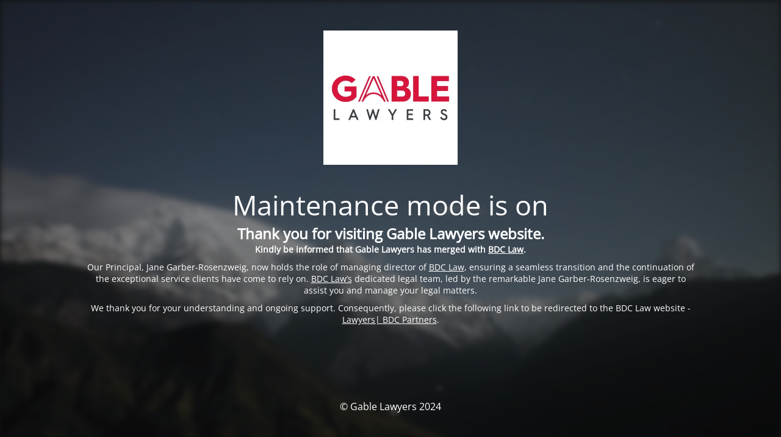

--- FILE ---
content_type: text/html; charset=UTF-8
request_url: https://www.gablelawyers.com.au/portfolio-modern-2-columns-with-filter/
body_size: 8535
content:
<!DOCTYPE html>
<html lang="en-AU">
<head>
	<meta charset="UTF-8" />
	<title>Gable Lawyers has merged with BDC Law.</title>	<link rel="icon" href="https://i0.wp.com/www.gablelawyers.com.au/wp-content/uploads/2018/05/GableLawyers.jpg?fit=32%2C32&#038;ssl=1" sizes="32x32" />
<link rel="icon" href="https://i0.wp.com/www.gablelawyers.com.au/wp-content/uploads/2018/05/GableLawyers.jpg?fit=192%2C192&#038;ssl=1" sizes="192x192" />
<link rel="apple-touch-icon" href="https://i0.wp.com/www.gablelawyers.com.au/wp-content/uploads/2018/05/GableLawyers.jpg?fit=180%2C180&#038;ssl=1" />
<meta name="msapplication-TileImage" content="https://i0.wp.com/www.gablelawyers.com.au/wp-content/uploads/2018/05/GableLawyers.jpg?fit=270%2C270&#038;ssl=1" />
	<meta name="viewport" content="width=device-width, maximum-scale=1, initial-scale=1, minimum-scale=1">
	<meta name="description" content="Franchise Lawyers | Business and Commercial Lawyers"/>
	<meta http-equiv="X-UA-Compatible" content="" />
	<meta property="og:site_name" content="Gable Lawyers - Franchise Lawyers | Business and Commercial Lawyers"/>
	<meta property="og:title" content="Gable Lawyers has merged with BDC Law."/>
	<meta property="og:type" content="Maintenance"/>
	<meta property="og:url" content="https://www.gablelawyers.com.au"/>
	<meta property="og:description" content="Thank you for visiting Gable Lawyers website.
Kindly be informed that Gable Lawyers has merged with BDC Law.

Our Principal, Jane Garber-Rosenzweig, now holds the role of managing director of BDC Law, ensuring a seamless transition and the continuation of the exceptional service clients have come to rely on. BDC Law’s dedicated legal team, led by the remarkable Jane Garber-Rosenzweig, is eager to assist you and manage your legal matters.

       

We thank you for your understanding and ongoing support. Consequently, please click the following link to be redirected to the BDC Law website - Lawyers| BDC Partners."/>
				<meta property="og:image" content="https://i0.wp.com/www.gablelawyers.com.au/wp-content/uploads/2018/05/GableLawyers.jpg?fit=400%2C400&#038;ssl=1" />
			<meta property="og:image:url" content="https://i0.wp.com/www.gablelawyers.com.au/wp-content/uploads/2018/05/GableLawyers.jpg?fit=400%2C400&#038;ssl=1"/>
			<meta property="og:image:secure_url" content="https://i0.wp.com/www.gablelawyers.com.au/wp-content/uploads/2018/05/GableLawyers.jpg?fit=400%2C400&#038;ssl=1"/>
			<meta property="og:image:type" content="jpg?fit=400%2C400&#038;ssl=1"/>
			<link rel="profile" href="http://gmpg.org/xfn/11" />
	<link rel="pingback" href="https://www.gablelawyers.com.au/xmlrpc.php" />
	<link rel='stylesheet' id='mtnc-style-css' href='https://www.gablelawyers.com.au/wp-content/plugins/maintenance/load/css/style.css?ver=1718679011' type='text/css' media='all' />
<link rel='stylesheet' id='mtnc-fonts-css' href='https://www.gablelawyers.com.au/wp-content/plugins/maintenance/load/css/fonts.css?ver=1718679011' type='text/css' media='all' />
<style type="text/css">body {background-color: #111111}.preloader {background-color: #111111}.bg-img img, .bg-img source{-webkit-filter: blur(5px);-moz-filter: blur(5px);-o-filter: blur(5px);-ms-filter: blur(5px);filter:blur(5px);filter:progid:DXImageTransform.Microsoft.Blur(PixelRadius=5, enabled='true');}body {font-family: Open Sans; }.site-title, .preloader i, .login-form, .login-form a.lost-pass, .btn-open-login-form, .site-content, .user-content-wrapper, .user-content, footer, .maintenance a{color: #ffffff;} a.close-user-content, #mailchimp-box form input[type="submit"], .login-form input#submit.button  {border-color:#ffffff} input[type="submit"]:hover{background-color:#ffffff} input:-webkit-autofill, input:-webkit-autofill:focus{-webkit-text-fill-color:#ffffff} body &gt; .login-form-container{background-color:#111111}.btn-open-login-form{background-color:#111111}input:-webkit-autofill, input:-webkit-autofill:focus{-webkit-box-shadow:0 0 0 50px #111111 inset}input[type='submit']:hover{color:#111111} #custom-subscribe #submit-subscribe:before{background-color:#111111} </style>	        <script type="text/javascript">
            (function(i, s, o, g, r, a, m) {
                i['GoogleAnalyticsObject'] = r;
                i[r] = i[r] || function() {
                    (i[r].q = i[r].q || []).push(arguments)
                }, i[r].l = 1 * new Date();
                a = s.createElement(o),
                    m = s.getElementsByTagName(o)[0];
                a.async = 1;
                a.src = g;
                m.parentNode.insertBefore(a, m)
            })(window, document, 'script', '//www.google-analytics.com/analytics.js', 'ga');

            ga('create', 'G-5VLE4RQTLM', 'auto');
            ga('send', 'pageview');
        </script>

    
	<!--[if IE]>
	<style type="text/css">

	</style>
	<script type="text/javascript" src="https://www.gablelawyers.com.au/wp-content/plugins/maintenance/load/js/jquery.backstretch.min.js"></script>
	<![endif]-->
	<link rel="stylesheet" href="https://fonts.bunny.net/css?family=Open%20Sans:300,300italic,regular,italic,600,600italic,700,700italic,800,800italic:300"></head>

<body class="maintenance ">

<div class="main-container">
	<div class="preloader"><i class="fi-widget" aria-hidden="true"></i></div>	<div id="wrapper">
		<div class="center logotype">
			<header>
				        <div class="logo-box" rel="home">
            <img src="https://i0.wp.com/www.gablelawyers.com.au/wp-content/uploads/2018/05/GableLawyers.jpg?fit=400%2C400&#038;ssl=1" srcset="https://i0.wp.com/www.gablelawyers.com.au/wp-content/uploads/2018/05/GableLawyers.jpg?fit=400%2C400&#038;ssl=1 2x" width="220"  alt="logo">
        </div>
    			</header>
		</div>
		<div id="content" class="site-content">
			<div class="center">
                <h2 class="heading font-center" style="font-weight:300;font-style:normal">Maintenance mode is on</h2><div class="description" style="font-weight:300;font-style:normal"><h2 class="wp-block-heading">Thank you for visiting Gable Lawyers website.</h2>
<p><strong>Kindly be informed that Gable Lawyers has merged with <a href="https://bdcpartners.com.au/lawyers/">BDC Law</a>.</strong></p>
<p>Our Principal, Jane Garber-Rosenzweig, now holds the role of managing director of <a href="https://bdcpartners.com.au/lawyers/">BDC Law</a>, ensuring a seamless transition and the continuation of the exceptional service clients have come to rely on. <a href="https://bdcpartners.com.au/lawyers/">BDC Law’s</a> dedicated legal team, led by the remarkable Jane Garber-Rosenzweig, is eager to assist you and manage your legal matters.</p>
<p><!-- wp:heading --> <!-- /wp:heading --> <!-- wp:paragraph --> <!-- /wp:paragraph --> <!-- wp:paragraph --> <!-- /wp:paragraph --> <!-- wp:paragraph --> <!-- /wp:paragraph --></p>
<p>We thank you for your understanding and ongoing support. Consequently, please click the following link to be redirected to the BDC Law website - <a href="https://bdcpartners.com.au/lawyers/" target="_blank">Lawyers| BDC Partners</a>.</p>
</div>			</div>
		</div>
	</div> <!-- end wrapper -->
	<footer>
		<div class="center">
			<div style="font-weight:300;font-style:normal">© Gable Lawyers 2024</div>		</div>
	</footer>
					<picture class="bg-img">
						<img src="https://i0.wp.com/www.gablelawyers.com.au/wp-content/uploads/2024/06/mt-sample-background.jpg?fit=1920%2C1280&#038;ssl=1">
		</picture>
	</div>

<!--[if lte IE 10]>
<script type="text/javascript" src="https://www.gablelawyers.com.au/wp-includes/js/jquery/jquery.min.js?ver=6.4.7" id="jquery_ie-js"></script>
<![endif]-->
<!--[if !IE]><!--><script type="text/javascript" src="https://www.gablelawyers.com.au/wp-includes/js/jquery/jquery.min.js?ver=3.7.1" id="jquery-core-js"></script>
<script type="text/javascript" src="https://www.gablelawyers.com.au/wp-includes/js/jquery/jquery-migrate.min.js?ver=3.4.1" id="jquery-migrate-js"></script>
<!--<![endif]--><script type="text/javascript" id="_frontend-js-extra">
/* <![CDATA[ */
var mtnc_front_options = {"body_bg":"https:\/\/i0.wp.com\/www.gablelawyers.com.au\/wp-content\/uploads\/2024\/06\/mt-sample-background.jpg?fit=1920%2C1280&ssl=1","gallery_array":[],"blur_intensity":"5","font_link":["Open Sans:300,300italic,regular,italic,600,600italic,700,700italic,800,800italic:300"]};
/* ]]> */
</script>
<script type="text/javascript" src="https://www.gablelawyers.com.au/wp-content/plugins/maintenance/load/js/jquery.frontend.js?ver=1718679011" id="_frontend-js"></script>

</body>
</html>
